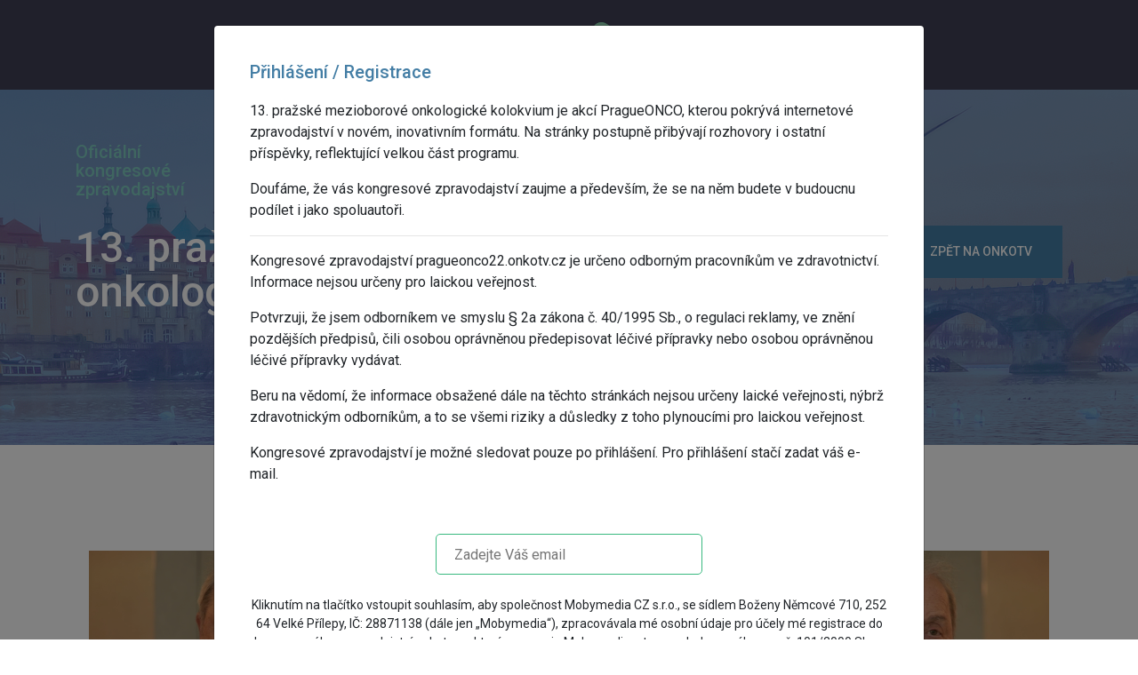

--- FILE ---
content_type: text/html; charset=UTF-8
request_url: https://pragueonco22.onkotv.cz/
body_size: 7477
content:
<div id="mobile_bar" style="display: none;">
<div class="container">
  <div class="row">
    <div class="col-md-12">
      <a class="link_page" href="">
      <img class="image_bar" src="https://pragueonco22.onkotv.cz/wp-content/themes/onkoweb/mobile_bar/onko-tv.png">
      <div class="info_bar">
        <p class="bar_title">Onko TV</p>
        <p class="bar_company">Mobymedia</p>
        <p class="bar_download">Stáhnout aplikaci</p>
      </div>
      </a>
      <div class="download_bar">
        <p class="hide_bar">X</p>
      </div>
    </div>
  </div>
</div>
</div>
<!DOCTYPE html>
<html lang="cs">
<head>
  <title>Úvodní stránka - OnkoTV</title>
  <meta charset="utf-8">
  <meta http-equiv="Content-Type" content="text/html; charset=UTF-8" />	
  <meta name="generator" content="WordPress 6.8.3" /> 
  <meta name="viewport" content="width=device-width, initial-scale=1">
  <link rel="stylesheet" href="https://use.fontawesome.com/releases/v5.7.1/css/all.css" integrity="sha384-fnmOCqbTlWIlj8LyTjo7mOUStjsKC4pOpQbqyi7RrhN7udi9RwhKkMHpvLbHG9Sr" crossorigin="anonymous">
  <meta name='robots' content='index, follow, max-image-preview:large, max-snippet:-1, max-video-preview:-1' />
	<style>img:is([sizes="auto" i], [sizes^="auto," i]) { contain-intrinsic-size: 3000px 1500px }</style>
	
	<!-- This site is optimized with the Yoast SEO plugin v22.8 - https://yoast.com/wordpress/plugins/seo/ -->
	<link rel="canonical" href="https://pragueonco22.onkotv.cz/" />
	<meta property="og:locale" content="cs_CZ" />
	<meta property="og:type" content="website" />
	<meta property="og:title" content="Úvodní stránka - OnkoTV" />
	<meta property="og:url" content="https://pragueonco22.onkotv.cz/" />
	<meta property="og:site_name" content="OnkoTV" />
	<meta property="article:modified_time" content="2020-02-12T15:49:03+00:00" />
	<meta name="twitter:card" content="summary_large_image" />
	<script type="application/ld+json" class="yoast-schema-graph">{"@context":"https://schema.org","@graph":[{"@type":"WebPage","@id":"https://pragueonco22.onkotv.cz/","url":"https://pragueonco22.onkotv.cz/","name":"Úvodní stránka - OnkoTV","isPartOf":{"@id":"https://pragueonco22.onkotv.cz/#website"},"datePublished":"2019-08-03T11:22:18+00:00","dateModified":"2020-02-12T15:49:03+00:00","breadcrumb":{"@id":"https://pragueonco22.onkotv.cz/#breadcrumb"},"inLanguage":"cs","potentialAction":[{"@type":"ReadAction","target":["https://pragueonco22.onkotv.cz/"]}]},{"@type":"BreadcrumbList","@id":"https://pragueonco22.onkotv.cz/#breadcrumb","itemListElement":[{"@type":"ListItem","position":1,"name":"Domů"}]},{"@type":"WebSite","@id":"https://pragueonco22.onkotv.cz/#website","url":"https://pragueonco22.onkotv.cz/","name":"OnkoTV","description":"13. pražské mezioborové onkologické kolokvium","potentialAction":[{"@type":"SearchAction","target":{"@type":"EntryPoint","urlTemplate":"https://pragueonco22.onkotv.cz/?s={search_term_string}"},"query-input":"required name=search_term_string"}],"inLanguage":"cs"}]}</script>
	<!-- / Yoast SEO plugin. -->


<link rel="alternate" type="application/rss+xml" title="OnkoTV &raquo; RSS komentářů pro Úvodní stránka" href="https://pragueonco22.onkotv.cz/zkusebni-stranka/feed/" />
<link rel='stylesheet' id='wp-block-library-css' href='https://pragueonco22.onkotv.cz/wp-includes/css/dist/block-library/style.min.css?ver=6.8.3' type='text/css' media='all' />
<style id='classic-theme-styles-inline-css' type='text/css'>
/*! This file is auto-generated */
.wp-block-button__link{color:#fff;background-color:#32373c;border-radius:9999px;box-shadow:none;text-decoration:none;padding:calc(.667em + 2px) calc(1.333em + 2px);font-size:1.125em}.wp-block-file__button{background:#32373c;color:#fff;text-decoration:none}
</style>
<style id='global-styles-inline-css' type='text/css'>
:root{--wp--preset--aspect-ratio--square: 1;--wp--preset--aspect-ratio--4-3: 4/3;--wp--preset--aspect-ratio--3-4: 3/4;--wp--preset--aspect-ratio--3-2: 3/2;--wp--preset--aspect-ratio--2-3: 2/3;--wp--preset--aspect-ratio--16-9: 16/9;--wp--preset--aspect-ratio--9-16: 9/16;--wp--preset--color--black: #000000;--wp--preset--color--cyan-bluish-gray: #abb8c3;--wp--preset--color--white: #ffffff;--wp--preset--color--pale-pink: #f78da7;--wp--preset--color--vivid-red: #cf2e2e;--wp--preset--color--luminous-vivid-orange: #ff6900;--wp--preset--color--luminous-vivid-amber: #fcb900;--wp--preset--color--light-green-cyan: #7bdcb5;--wp--preset--color--vivid-green-cyan: #00d084;--wp--preset--color--pale-cyan-blue: #8ed1fc;--wp--preset--color--vivid-cyan-blue: #0693e3;--wp--preset--color--vivid-purple: #9b51e0;--wp--preset--gradient--vivid-cyan-blue-to-vivid-purple: linear-gradient(135deg,rgba(6,147,227,1) 0%,rgb(155,81,224) 100%);--wp--preset--gradient--light-green-cyan-to-vivid-green-cyan: linear-gradient(135deg,rgb(122,220,180) 0%,rgb(0,208,130) 100%);--wp--preset--gradient--luminous-vivid-amber-to-luminous-vivid-orange: linear-gradient(135deg,rgba(252,185,0,1) 0%,rgba(255,105,0,1) 100%);--wp--preset--gradient--luminous-vivid-orange-to-vivid-red: linear-gradient(135deg,rgba(255,105,0,1) 0%,rgb(207,46,46) 100%);--wp--preset--gradient--very-light-gray-to-cyan-bluish-gray: linear-gradient(135deg,rgb(238,238,238) 0%,rgb(169,184,195) 100%);--wp--preset--gradient--cool-to-warm-spectrum: linear-gradient(135deg,rgb(74,234,220) 0%,rgb(151,120,209) 20%,rgb(207,42,186) 40%,rgb(238,44,130) 60%,rgb(251,105,98) 80%,rgb(254,248,76) 100%);--wp--preset--gradient--blush-light-purple: linear-gradient(135deg,rgb(255,206,236) 0%,rgb(152,150,240) 100%);--wp--preset--gradient--blush-bordeaux: linear-gradient(135deg,rgb(254,205,165) 0%,rgb(254,45,45) 50%,rgb(107,0,62) 100%);--wp--preset--gradient--luminous-dusk: linear-gradient(135deg,rgb(255,203,112) 0%,rgb(199,81,192) 50%,rgb(65,88,208) 100%);--wp--preset--gradient--pale-ocean: linear-gradient(135deg,rgb(255,245,203) 0%,rgb(182,227,212) 50%,rgb(51,167,181) 100%);--wp--preset--gradient--electric-grass: linear-gradient(135deg,rgb(202,248,128) 0%,rgb(113,206,126) 100%);--wp--preset--gradient--midnight: linear-gradient(135deg,rgb(2,3,129) 0%,rgb(40,116,252) 100%);--wp--preset--font-size--small: 13px;--wp--preset--font-size--medium: 20px;--wp--preset--font-size--large: 36px;--wp--preset--font-size--x-large: 42px;--wp--preset--spacing--20: 0.44rem;--wp--preset--spacing--30: 0.67rem;--wp--preset--spacing--40: 1rem;--wp--preset--spacing--50: 1.5rem;--wp--preset--spacing--60: 2.25rem;--wp--preset--spacing--70: 3.38rem;--wp--preset--spacing--80: 5.06rem;--wp--preset--shadow--natural: 6px 6px 9px rgba(0, 0, 0, 0.2);--wp--preset--shadow--deep: 12px 12px 50px rgba(0, 0, 0, 0.4);--wp--preset--shadow--sharp: 6px 6px 0px rgba(0, 0, 0, 0.2);--wp--preset--shadow--outlined: 6px 6px 0px -3px rgba(255, 255, 255, 1), 6px 6px rgba(0, 0, 0, 1);--wp--preset--shadow--crisp: 6px 6px 0px rgba(0, 0, 0, 1);}:where(.is-layout-flex){gap: 0.5em;}:where(.is-layout-grid){gap: 0.5em;}body .is-layout-flex{display: flex;}.is-layout-flex{flex-wrap: wrap;align-items: center;}.is-layout-flex > :is(*, div){margin: 0;}body .is-layout-grid{display: grid;}.is-layout-grid > :is(*, div){margin: 0;}:where(.wp-block-columns.is-layout-flex){gap: 2em;}:where(.wp-block-columns.is-layout-grid){gap: 2em;}:where(.wp-block-post-template.is-layout-flex){gap: 1.25em;}:where(.wp-block-post-template.is-layout-grid){gap: 1.25em;}.has-black-color{color: var(--wp--preset--color--black) !important;}.has-cyan-bluish-gray-color{color: var(--wp--preset--color--cyan-bluish-gray) !important;}.has-white-color{color: var(--wp--preset--color--white) !important;}.has-pale-pink-color{color: var(--wp--preset--color--pale-pink) !important;}.has-vivid-red-color{color: var(--wp--preset--color--vivid-red) !important;}.has-luminous-vivid-orange-color{color: var(--wp--preset--color--luminous-vivid-orange) !important;}.has-luminous-vivid-amber-color{color: var(--wp--preset--color--luminous-vivid-amber) !important;}.has-light-green-cyan-color{color: var(--wp--preset--color--light-green-cyan) !important;}.has-vivid-green-cyan-color{color: var(--wp--preset--color--vivid-green-cyan) !important;}.has-pale-cyan-blue-color{color: var(--wp--preset--color--pale-cyan-blue) !important;}.has-vivid-cyan-blue-color{color: var(--wp--preset--color--vivid-cyan-blue) !important;}.has-vivid-purple-color{color: var(--wp--preset--color--vivid-purple) !important;}.has-black-background-color{background-color: var(--wp--preset--color--black) !important;}.has-cyan-bluish-gray-background-color{background-color: var(--wp--preset--color--cyan-bluish-gray) !important;}.has-white-background-color{background-color: var(--wp--preset--color--white) !important;}.has-pale-pink-background-color{background-color: var(--wp--preset--color--pale-pink) !important;}.has-vivid-red-background-color{background-color: var(--wp--preset--color--vivid-red) !important;}.has-luminous-vivid-orange-background-color{background-color: var(--wp--preset--color--luminous-vivid-orange) !important;}.has-luminous-vivid-amber-background-color{background-color: var(--wp--preset--color--luminous-vivid-amber) !important;}.has-light-green-cyan-background-color{background-color: var(--wp--preset--color--light-green-cyan) !important;}.has-vivid-green-cyan-background-color{background-color: var(--wp--preset--color--vivid-green-cyan) !important;}.has-pale-cyan-blue-background-color{background-color: var(--wp--preset--color--pale-cyan-blue) !important;}.has-vivid-cyan-blue-background-color{background-color: var(--wp--preset--color--vivid-cyan-blue) !important;}.has-vivid-purple-background-color{background-color: var(--wp--preset--color--vivid-purple) !important;}.has-black-border-color{border-color: var(--wp--preset--color--black) !important;}.has-cyan-bluish-gray-border-color{border-color: var(--wp--preset--color--cyan-bluish-gray) !important;}.has-white-border-color{border-color: var(--wp--preset--color--white) !important;}.has-pale-pink-border-color{border-color: var(--wp--preset--color--pale-pink) !important;}.has-vivid-red-border-color{border-color: var(--wp--preset--color--vivid-red) !important;}.has-luminous-vivid-orange-border-color{border-color: var(--wp--preset--color--luminous-vivid-orange) !important;}.has-luminous-vivid-amber-border-color{border-color: var(--wp--preset--color--luminous-vivid-amber) !important;}.has-light-green-cyan-border-color{border-color: var(--wp--preset--color--light-green-cyan) !important;}.has-vivid-green-cyan-border-color{border-color: var(--wp--preset--color--vivid-green-cyan) !important;}.has-pale-cyan-blue-border-color{border-color: var(--wp--preset--color--pale-cyan-blue) !important;}.has-vivid-cyan-blue-border-color{border-color: var(--wp--preset--color--vivid-cyan-blue) !important;}.has-vivid-purple-border-color{border-color: var(--wp--preset--color--vivid-purple) !important;}.has-vivid-cyan-blue-to-vivid-purple-gradient-background{background: var(--wp--preset--gradient--vivid-cyan-blue-to-vivid-purple) !important;}.has-light-green-cyan-to-vivid-green-cyan-gradient-background{background: var(--wp--preset--gradient--light-green-cyan-to-vivid-green-cyan) !important;}.has-luminous-vivid-amber-to-luminous-vivid-orange-gradient-background{background: var(--wp--preset--gradient--luminous-vivid-amber-to-luminous-vivid-orange) !important;}.has-luminous-vivid-orange-to-vivid-red-gradient-background{background: var(--wp--preset--gradient--luminous-vivid-orange-to-vivid-red) !important;}.has-very-light-gray-to-cyan-bluish-gray-gradient-background{background: var(--wp--preset--gradient--very-light-gray-to-cyan-bluish-gray) !important;}.has-cool-to-warm-spectrum-gradient-background{background: var(--wp--preset--gradient--cool-to-warm-spectrum) !important;}.has-blush-light-purple-gradient-background{background: var(--wp--preset--gradient--blush-light-purple) !important;}.has-blush-bordeaux-gradient-background{background: var(--wp--preset--gradient--blush-bordeaux) !important;}.has-luminous-dusk-gradient-background{background: var(--wp--preset--gradient--luminous-dusk) !important;}.has-pale-ocean-gradient-background{background: var(--wp--preset--gradient--pale-ocean) !important;}.has-electric-grass-gradient-background{background: var(--wp--preset--gradient--electric-grass) !important;}.has-midnight-gradient-background{background: var(--wp--preset--gradient--midnight) !important;}.has-small-font-size{font-size: var(--wp--preset--font-size--small) !important;}.has-medium-font-size{font-size: var(--wp--preset--font-size--medium) !important;}.has-large-font-size{font-size: var(--wp--preset--font-size--large) !important;}.has-x-large-font-size{font-size: var(--wp--preset--font-size--x-large) !important;}
:where(.wp-block-post-template.is-layout-flex){gap: 1.25em;}:where(.wp-block-post-template.is-layout-grid){gap: 1.25em;}
:where(.wp-block-columns.is-layout-flex){gap: 2em;}:where(.wp-block-columns.is-layout-grid){gap: 2em;}
:root :where(.wp-block-pullquote){font-size: 1.5em;line-height: 1.6;}
</style>
<link rel='stylesheet' id='bootstrap_css-css' href='https://pragueonco22.onkotv.cz/wp-content/themes/onkoweb/css/bootstrap.min.css?ver=266' type='text/css' media='all' />
<link rel='stylesheet' id='style-css' href='https://pragueonco22.onkotv.cz/wp-content/themes/onkoweb/style.css?ver=266' type='text/css' media='all' />
<link rel='stylesheet' id='animatestyle-css' href='https://pragueonco22.onkotv.cz/wp-content/themes/onkoweb/css/animate.css?ver=266' type='text/css' media='all' />
<link rel='stylesheet' id='slick_style-css' href='https://pragueonco22.onkotv.cz/wp-content/themes/onkoweb/slick/slick.css?ver=266' type='text/css' media='all' />
<link rel='stylesheet' id='slick_theme-css' href='https://pragueonco22.onkotv.cz/wp-content/themes/onkoweb/slick/slick-theme.css?ver=266' type='text/css' media='all' />
<link rel='stylesheet' id='lightbox-css' href='https://pragueonco22.onkotv.cz/wp-content/themes/onkoweb/css/lightbox.css?ver=266' type='text/css' media='all' />
<link rel='stylesheet' id='magnific_style-css' href='https://pragueonco22.onkotv.cz/wp-content/themes/onkoweb/css/magnific-popup.css?ver=266' type='text/css' media='all' />
<link rel='stylesheet' id='mobile_bar_css-css' href='https://pragueonco22.onkotv.cz/wp-content/themes/onkoweb/mobile_bar/mobile_bar.css?ver=266' type='text/css' media='all' />
<script type="text/javascript" src="https://pragueonco22.onkotv.cz/wp-includes/js/jquery/jquery.min.js?ver=3.7.1" id="jquery-core-js"></script>
<script type="text/javascript" src="https://pragueonco22.onkotv.cz/wp-includes/js/jquery/jquery-migrate.min.js?ver=3.4.1" id="jquery-migrate-js"></script>
<script type="text/javascript" src="https://pragueonco22.onkotv.cz/wp-content/themes/onkoweb/js/bootstrap.min.js?ver=266" id="bootstrap_js-js"></script>
<script type="text/javascript" src="https://pragueonco22.onkotv.cz/wp-content/themes/onkoweb/js/jquery.aniview.js?ver=266" id="animate-js"></script>
<script type="text/javascript" src="https://pragueonco22.onkotv.cz/wp-content/themes/onkoweb/js/jquery.cookie.js?ver=266" id="cookie_js-js"></script>
<script type="text/javascript" src="https://pragueonco22.onkotv.cz/wp-content/themes/onkoweb/slick/slick.min.js?ver=266" id="slickjs-js"></script>
<script type="text/javascript" src="https://pragueonco22.onkotv.cz/wp-content/themes/onkoweb/js/lightbox.js?ver=266" id="lightbox-js"></script>
<script type="text/javascript" src="https://pragueonco22.onkotv.cz/wp-content/themes/onkoweb/js/scripts.js?ver=266" id="scripts-js"></script>
<link rel="https://api.w.org/" href="https://pragueonco22.onkotv.cz/wp-json/" /><link rel="alternate" title="JSON" type="application/json" href="https://pragueonco22.onkotv.cz/wp-json/wp/v2/pages/2" /><link rel="EditURI" type="application/rsd+xml" title="RSD" href="https://pragueonco22.onkotv.cz/xmlrpc.php?rsd" />
<meta name="generator" content="WordPress 6.8.3" />
<link rel='shortlink' href='https://pragueonco22.onkotv.cz/' />
<link rel="alternate" title="oEmbed (JSON)" type="application/json+oembed" href="https://pragueonco22.onkotv.cz/wp-json/oembed/1.0/embed?url=https%3A%2F%2Fpragueonco22.onkotv.cz%2F" />
<link rel="alternate" title="oEmbed (XML)" type="text/xml+oembed" href="https://pragueonco22.onkotv.cz/wp-json/oembed/1.0/embed?url=https%3A%2F%2Fpragueonco22.onkotv.cz%2F&#038;format=xml" />
  <link rel="icon" href="https://pragueonco22.onkotv.cz/wp-content/themes/onkoweb/images/favicon.png" sizes="64x64" type="image/png"> 
  <link href="https://fonts.googleapis.com/css2?family=Roboto:wght@100;300;400;500;700;900&display=swap" rel="stylesheet">
</head>
<body class="page-2 page">

<div id="wrapper">



<section id="minihead">
<section id="nav">
<div class="container">  

<div class="row">

  <div class="col-md-12">
  <a class="logo" href="https://onkotv.cz"><img src="https://pragueonco22.onkotv.cz/wp-content/themes/onkoweb/images/onko_logo.svg"></a>
  </div>

</div>

</div>

</section>

</section>

<header style="background: url(https://pragueonco22.onkotv.cz/wp-content/themes/onkoweb/images/pragueonco22_back.jpg)">

<div class="container">  
  <div class="row">
    <div class="col-md-12">
      <p class="main_title_head">Oficiální<br/> kongresové <br/>zpravodajství</p>
      
    </div>

    <div class="col-md-12">
      <div class="row">

        <div class="col-md-7">
          <h1>13. pražské mezioborové onkologické kolokvium</h1>
        </div>
        <div class="col-md-5">
          <a class="back_kongres" href="https://onkotv.cz">zpět na OnkoTV</a>
        </div>
      </div>
    </div>
  </div>
</div>


</header>

<section id="menu">
<div class="container">
  <div class="col-md-12">
     <ul id="menu-hlavni-menu" class="menu"><li id="menu-item-585" class="menu-item menu-item-type-post_type menu-item-object-page menu-item-home current-menu-item page_item page-item-2 current_page_item menu-item-585"><a href="https://pragueonco22.onkotv.cz/" aria-current="page">Úvod</a></li>
<li id="menu-item-582" class="menu-item menu-item-type-post_type menu-item-object-page menu-item-582"><a href="https://pragueonco22.onkotv.cz/prohlaseni/">Prohlášení</a></li>
<li id="menu-item-583" class="menu-item menu-item-type-post_type menu-item-object-page menu-item-583"><a href="https://pragueonco22.onkotv.cz/kontakt/">Kontakt</a></li>
</ul>  </div>
</div>
</section>


<section id="homepage">

	
	<script>
      ;(function($){
        $(document).ready(function() {
          //$('.modal_login_message').modal('static');

          $('.modal_login_message').modal({
			  backdrop: 'static'
			})

        });
      })(jQuery);    
    </script>

	<div class="modal fade modal_login_message" tabindex="-1" role="dialog" data-keyboard="false" aria-labelledby="myLargeModalLabel" aria-hidden="true">
	  <div class="modal-dialog modal-lg">
	    <div class="modal-content">
	 
	      <div class="over_news">
						<div class="row">
							<div class="col-md-12">
								<div class="text_effect aniview modal_content_style" data-av-animation="bounceInRight">
								    <h2 class="pop_title">Přihlášení / Registrace</h2> 
									
									
										<p>13. pražské mezioborové onkologické kolokvium je akcí PragueONCO, kterou pokrývá internetové zpravodajství v novém, inovativním formátu. Na stránky postupně přibývají rozhovory i ostatní příspěvky, reflektující velkou část programu.</p>

										<p>Doufáme, že vás kongresové zpravodajství zaujme a především, že se na něm budete v budoucnu podílet i jako spoluautoři.</p>

									
									<hr/>
									<p>Kongresové zpravodajství pragueonco22.onkotv.cz je určeno odborným pracovníkům ve zdravotnictví. Informace nejsou určeny pro laickou veřejnost.</p>

									<p>Potvrzuji, že jsem odborníkem ve smyslu § 2a zákona č. 40/1995 Sb., o regulaci reklamy, ve znění pozdějších předpisů, čili osobou oprávněnou předepisovat léčivé přípravky nebo osobou oprávněnou léčivé přípravky vydávat.</p>

									<p>Beru na vědomí, že informace obsažené dále na těchto stránkách nejsou určeny laické veřejnosti, nýbrž zdravotnickým odborníkům, a to se všemi riziky a důsledky z toho plynoucími pro laickou veřejnost.</p>

									<p>Kongresové zpravodajství je možné sledovat pouze po přihlášení. Pro přihlášení stačí zadat váš e-mail.</p>


									<br/>

									<div class="login_message"></div>
									<form id="verify" method="post">
										<input type="email" name="email_cookies" placeholder="Zadejte Váš email">
										<div class="over_buttoncenter">
											<br/>
											<p style="font-size: 14px;">Kliknutím na tlačítko vstoupit souhlasím, aby společnost Mobymedia CZ s.r.o., se sídlem Boženy Němcové 710, 252 64 Velké Přílepy, IČ: 28871138 (dále jen „Mobymedia“), zpracovávala mé osobní údaje pro účely mé registrace do kongresového zpravodajství onkotv.cz, který provozuje Mobymedia a to v souladu se zákonem č. 101/2000 Sb., o ochraně osobních údajů ve znění pozdějších předpisů a v souladu s nařízením č. 2016/679 Evropského parlamentu a Rady EU o ochraně fyzických osob v souvislosti se zpracováním osobních údajů a o volném pohybu těchto údajů a to na dobu neurčitou nebo do odvolání tohoto mého souhlasu.</p>

											<div id="login_user">Vstoupit</div>
										</div>
									</form>
								</div>
							</div>
							
						</div>
						
						</div>
	    </div>
	  </div>
	</div>

	<section id="post-list">
<div class="container">

	<div class="row">

		
		

											
					

					<div data-toggle="modal" data-target="#modal900" class="col-md-4 single play_video video_900 news aniview" data-av-animation="bounceInRight">
						<div class="row">
							<div class="col-md-12 padding_none">
								<div class="image_detail flex" style="background: url(https://pragueonco22.onkotv.cz/wp-content/uploads/2022/02/img1.jpg)">
								<a class="mobile_hide_popup" href="#" data-toggle="modal" data-target="#modal900">
		
								</a>

								</div>
							</div>
							<div class="col-md-12">
								<img class="ico_back" src="https://pragueonco22.onkotv.cz/wp-content/themes/onkoweb/images/video.jpg?v=2">
								<div class="over_detail_post">
								<div class="date">
									<span class="text_date">07.02.2022</span>
								</div>	
									<h2>PragueOnco opět tváří v tvář</h2>

									<div class="perex">
									<p>prof. MUDr. Luboš Petruželka, CSc.<br />
prezident onkologického kolokvia PragueOnco</p>
									</div>

									<div class="akce_text">
										<p>Zhlédnout</p>
									</div>

								</div>
								</div>
							</div>
					</div>						
				

					<!-- Modal -->
					<div id="modal900" class="popup_video_900 modal fade" role="dialog">
					  <div class="modal-dialog modal-lg">

					    <!-- Modal content-->
					    <div class="modal-content">
					      <div class="modal-header">
					        <button type="button" class="close stop_video video_900" data-dismiss="modal">X</button>
					      </div>
					      <div class="modal-body">
					      	<h3>PragueOnco opět tváří v tvář</h3>
					      	<div class="text_show">
					      	
					      								<p>prof. MUDr. Luboš Petruželka, CSc.<br />
prezident onkologického kolokvia PragueOnco</p>
	
							</div>
					      	

					      	<br/>
								<div id="video_900" class="vimeo"></div>
							<br/><br/>
												        
					      </div>
					    </div>

					  </div>
					</div>
					
					
					
									
					

					<div data-toggle="modal" data-target="#modal903" class="col-md-4 single play_video video_903 news aniview" data-av-animation="bounceInRight">
						<div class="row">
							<div class="col-md-12 padding_none">
								<div class="image_detail flex" style="background: url(https://pragueonco22.onkotv.cz/wp-content/uploads/2022/02/img6.jpg)">
								<a class="mobile_hide_popup" href="#" data-toggle="modal" data-target="#modal903">
		
								</a>

								</div>
							</div>
							<div class="col-md-12">
								<img class="ico_back" src="https://pragueonco22.onkotv.cz/wp-content/themes/onkoweb/images/video.jpg?v=2">
								<div class="over_detail_post">
								<div class="date">
									<span class="text_date">07.02.2022</span>
								</div>	
									<h2>ESMO Academy bude v Praze</h2>

									<div class="perex">
									<p>prof. MUDr. Petra Tesařová, CSc.<br />
Onkologická klinika 1. LF UK a VFN</p>
									</div>

									<div class="akce_text">
										<p>Zhlédnout</p>
									</div>

								</div>
								</div>
							</div>
					</div>						
				

					<!-- Modal -->
					<div id="modal903" class="popup_video_903 modal fade" role="dialog">
					  <div class="modal-dialog modal-lg">

					    <!-- Modal content-->
					    <div class="modal-content">
					      <div class="modal-header">
					        <button type="button" class="close stop_video video_903" data-dismiss="modal">X</button>
					      </div>
					      <div class="modal-body">
					      	<h3>ESMO Academy bude v Praze</h3>
					      	<div class="text_show">
					      	
					      								<p>prof. MUDr. Petra Tesařová, CSc.<br />
Onkologická klinika 1. LF UK a VFN</p>
	
							</div>
					      	

					      	<br/>
								<div id="video_903" class="vimeo"></div>
							<br/><br/>
												        
					      </div>
					    </div>

					  </div>
					</div>
															
					
					
									
					

					<div data-toggle="modal" data-target="#modal932" class="col-md-4 single play_video video_932 news aniview" data-av-animation="bounceInRight">
						<div class="row">
							<div class="col-md-12 padding_none">
								<div class="image_detail flex" style="background: url(https://pragueonco22.onkotv.cz/wp-content/uploads/2022/02/img5.jpg)">
								<a class="mobile_hide_popup" href="#" data-toggle="modal" data-target="#modal932">
		
								</a>

								</div>
							</div>
							<div class="col-md-12">
								<img class="ico_back" src="https://pragueonco22.onkotv.cz/wp-content/themes/onkoweb/images/video.jpg?v=2">
								<div class="over_detail_post">
								<div class="date">
									<span class="text_date">07.02.2022</span>
								</div>	
									<h2>Kde se u kolorektálního karcinomu naráží na úhradu</h2>

									<div class="perex">
									<p>prof. MUDr. Luboš Petruželka, CSc.<br />
Onkologická klinika 1. LF UK a VFN</p>
									</div>

									<div class="akce_text">
										<p>Zhlédnout</p>
									</div>

								</div>
								</div>
							</div>
					</div>						
				

					<!-- Modal -->
					<div id="modal932" class="popup_video_932 modal fade" role="dialog">
					  <div class="modal-dialog modal-lg">

					    <!-- Modal content-->
					    <div class="modal-content">
					      <div class="modal-header">
					        <button type="button" class="close stop_video video_932" data-dismiss="modal">X</button>
					      </div>
					      <div class="modal-body">
					      	<h3>Kde se u kolorektálního karcinomu naráží na úhradu</h3>
					      	<div class="text_show">
					      	
					      								<p>prof. MUDr. Luboš Petruželka, CSc.<br />
Onkologická klinika 1. LF UK a VFN</p>
	
							</div>
					      	

					      	<br/>
								<div id="video_932" class="vimeo"></div>
							<br/><br/>
												        
					      </div>
					    </div>

					  </div>
					</div>
										
					
					
					
									
					

					<div data-toggle="modal" data-target="#modal897" class="col-md-4 single play_video video_897 news aniview" data-av-animation="bounceInRight">
						<div class="row">
							<div class="col-md-12 padding_none">
								<div class="image_detail flex" style="background: url(https://pragueonco22.onkotv.cz/wp-content/uploads/2022/02/img8.jpg)">
								<a class="mobile_hide_popup" href="#" data-toggle="modal" data-target="#modal897">
		
								</a>

								</div>
							</div>
							<div class="col-md-12">
								<img class="ico_back" src="https://pragueonco22.onkotv.cz/wp-content/themes/onkoweb/images/video.jpg?v=2">
								<div class="over_detail_post">
								<div class="date">
									<span class="text_date">07.02.2022</span>
								</div>	
									<h2>Zájem mladých lékařů o onkologii se zvyšuje</h2>

									<div class="perex">
									<p>doc. MUDr. Jana Prausová, Ph.D.<br />
předsedkyně České onkologické společnosti</p>
									</div>

									<div class="akce_text">
										<p>Zhlédnout</p>
									</div>

								</div>
								</div>
							</div>
					</div>						
				

					<!-- Modal -->
					<div id="modal897" class="popup_video_897 modal fade" role="dialog">
					  <div class="modal-dialog modal-lg">

					    <!-- Modal content-->
					    <div class="modal-content">
					      <div class="modal-header">
					        <button type="button" class="close stop_video video_897" data-dismiss="modal">X</button>
					      </div>
					      <div class="modal-body">
					      	<h3>Zájem mladých lékařů o onkologii se zvyšuje</h3>
					      	<div class="text_show">
					      	
					      								<p>doc. MUDr. Jana Prausová, Ph.D.<br />
předsedkyně České onkologické společnosti</p>
	
							</div>
					      	

					      	<br/>
								<div id="video_897" class="vimeo"></div>
							<br/><br/>
												        
					      </div>
					    </div>

					  </div>
					</div>
					
					
					
									
					

					<div data-toggle="modal" data-target="#modal922" class="col-md-4 single play_video video_922 news aniview" data-av-animation="bounceInRight">
						<div class="row">
							<div class="col-md-12 padding_none">
								<div class="image_detail flex" style="background: url(https://pragueonco22.onkotv.cz/wp-content/uploads/2022/02/img3.jpg)">
								<a class="mobile_hide_popup" href="#" data-toggle="modal" data-target="#modal922">
		
								</a>

								</div>
							</div>
							<div class="col-md-12">
								<img class="ico_back" src="https://pragueonco22.onkotv.cz/wp-content/themes/onkoweb/images/video.jpg?v=2">
								<div class="over_detail_post">
								<div class="date">
									<span class="text_date">07.02.2022</span>
								</div>	
									<h2>Imunoterapie se uplatňuje už u resekabilního karcinomu plic</h2>

									<div class="perex">
									<p>prof. MUDr. Luboš Petruželka, CSc.<br />
Onkologická klinika 1. LF UK a VFN</p>
									</div>

									<div class="akce_text">
										<p>Zhlédnout</p>
									</div>

								</div>
								</div>
							</div>
					</div>						
				

					<!-- Modal -->
					<div id="modal922" class="popup_video_922 modal fade" role="dialog">
					  <div class="modal-dialog modal-lg">

					    <!-- Modal content-->
					    <div class="modal-content">
					      <div class="modal-header">
					        <button type="button" class="close stop_video video_922" data-dismiss="modal">X</button>
					      </div>
					      <div class="modal-body">
					      	<h3>Imunoterapie se uplatňuje už u resekabilního karcinomu plic</h3>
					      	<div class="text_show">
					      	
					      								<p>prof. MUDr. Luboš Petruželka, CSc.<br />
Onkologická klinika 1. LF UK a VFN</p>
	
							</div>
					      	

					      	<br/>
								<div id="video_922" class="vimeo"></div>
							<br/><br/>
												        
					      </div>
					    </div>

					  </div>
					</div>
					
					
					
									
					

					<div data-toggle="modal" data-target="#modal928" class="col-md-4 single play_video video_928 news aniview" data-av-animation="bounceInRight">
						<div class="row">
							<div class="col-md-12 padding_none">
								<div class="image_detail flex" style="background: url(https://pragueonco22.onkotv.cz/wp-content/uploads/2022/02/img7.jpg)">
								<a class="mobile_hide_popup" href="#" data-toggle="modal" data-target="#modal928">
		
								</a>

								</div>
							</div>
							<div class="col-md-12">
								<img class="ico_back" src="https://pragueonco22.onkotv.cz/wp-content/themes/onkoweb/images/video.jpg?v=2">
								<div class="over_detail_post">
								<div class="date">
									<span class="text_date">07.02.2022</span>
								</div>	
									<h2>Zlom u triple negativního karcinomu prsu</h2>

									<div class="perex">
									<p>prof. MUDr. Petra Tesařová, CSc.<br />
Onkologická klinika 1. LF UK a VFN</p>
									</div>

									<div class="akce_text">
										<p>Zhlédnout</p>
									</div>

								</div>
								</div>
							</div>
					</div>						
				

					<!-- Modal -->
					<div id="modal928" class="popup_video_928 modal fade" role="dialog">
					  <div class="modal-dialog modal-lg">

					    <!-- Modal content-->
					    <div class="modal-content">
					      <div class="modal-header">
					        <button type="button" class="close stop_video video_928" data-dismiss="modal">X</button>
					      </div>
					      <div class="modal-body">
					      	<h3>Zlom u triple negativního karcinomu prsu</h3>
					      	<div class="text_show">
					      	
					      								<p>prof. MUDr. Petra Tesařová, CSc.<br />
Onkologická klinika 1. LF UK a VFN</p>
	
							</div>
					      	

					      	<br/>
								<div id="video_928" class="vimeo"></div>
							<br/><br/>
												        
					      </div>
					    </div>

					  </div>
					</div>
					
					
					
									
					
				
		
										
					
					

					<div data-toggle="modal" data-target="#modal915" class="col-md-4 single play_video video_915 news aniview" data-av-animation="bounceInRight">
						<div class="row">
							<div class="col-md-12 padding_none">
								<div class="image_detail flex" style="background: url(https://pragueonco22.onkotv.cz/wp-content/uploads/2022/02/img2.jpg)">
								<a class="mobile_hide_popup" href="#" data-toggle="modal" data-target="#modal915">
		
								</a>

								</div>
							</div>
							<div class="col-md-12">
								<img class="ico_back" src="https://pragueonco22.onkotv.cz/wp-content/themes/onkoweb/images/video.jpg?v=2">
								<div class="over_detail_post">
								<div class="date">
									<span class="text_date">07.02.2022</span>
								</div>	
									<h2>Karcinom pankreatu: alespoň nějaký pokrok</h2>

									<div class="perex">
									<p>prof. MUDr. Luboš Petruželka, CSc.<br />
Onkologická klinika 1. LF UK a VFN</p>
									</div>

									<div class="akce_text">
										<p>Zhlédnout</p>
									</div>

								</div>
								</div>
							</div>
					</div>						
				

					<!-- Modal -->
					<div id="modal915" class="popup_video_915 modal fade" role="dialog">
					  <div class="modal-dialog modal-lg">

					    <!-- Modal content-->
					    <div class="modal-content">
					      <div class="modal-header">
					        <button type="button" class="close stop_video video_915" data-dismiss="modal">X</button>
					      </div>
					      <div class="modal-body">
					      	<h3>Karcinom pankreatu: alespoň nějaký pokrok</h3>
					      	<div class="text_show">
					      	
					      								<p>prof. MUDr. Luboš Petruželka, CSc.<br />
Onkologická klinika 1. LF UK a VFN</p>
	
							</div>
					      	

					      	<br/>
								<div id="video_915" class="vimeo"></div>
							<br/><br/>
												        
					      </div>
					    </div>

					  </div>
					</div>
					
					
					
									
					

					<div data-toggle="modal" data-target="#modal925" class="col-md-4 single play_video video_925 news aniview" data-av-animation="bounceInRight">
						<div class="row">
							<div class="col-md-12 padding_none">
								<div class="image_detail flex" style="background: url(https://pragueonco22.onkotv.cz/wp-content/uploads/2022/02/img11.jpg)">
								<a class="mobile_hide_popup" href="#" data-toggle="modal" data-target="#modal925">
		
								</a>

								</div>
							</div>
							<div class="col-md-12">
								<img class="ico_back" src="https://pragueonco22.onkotv.cz/wp-content/themes/onkoweb/images/video.jpg?v=2">
								<div class="over_detail_post">
								<div class="date">
									<span class="text_date">07.02.2022</span>
								</div>	
									<h2>Farmakoterapie při ochraně fertility onkologických pacientek</h2>

									<div class="perex">
									<p>MUDr. Roman Kocián, Ph.D.<br />
Onkogynekologické centrum Gynekologicko-porodnické kliniky 1. LF UK a VFN</p>
									</div>

									<div class="akce_text">
										<p>Zhlédnout</p>
									</div>

								</div>
								</div>
							</div>
					</div>						
				

					<!-- Modal -->
					<div id="modal925" class="popup_video_925 modal fade" role="dialog">
					  <div class="modal-dialog modal-lg">

					    <!-- Modal content-->
					    <div class="modal-content">
					      <div class="modal-header">
					        <button type="button" class="close stop_video video_925" data-dismiss="modal">X</button>
					      </div>
					      <div class="modal-body">
					      	<h3>Farmakoterapie při ochraně fertility onkologických pacientek</h3>
					      	<div class="text_show">
					      	
					      								<p>MUDr. Roman Kocián, Ph.D.<br />
Onkogynekologické centrum Gynekologicko-porodnické kliniky 1. LF UK a VFN</p>
	
							</div>
					      	

					      	<br/>
								<div id="video_925" class="vimeo"></div>
							<br/><br/>
												        
					      </div>
					    </div>

					  </div>
					</div>
					
					
					
									
					

					<div data-toggle="modal" data-target="#modal918" class="col-md-4 single play_video video_918 news aniview" data-av-animation="bounceInRight">
						<div class="row">
							<div class="col-md-12 padding_none">
								<div class="image_detail flex" style="background: url(https://pragueonco22.onkotv.cz/wp-content/uploads/2022/02/img10.jpg)">
								<a class="mobile_hide_popup" href="#" data-toggle="modal" data-target="#modal918">
		
								</a>

								</div>
							</div>
							<div class="col-md-12">
								<img class="ico_back" src="https://pragueonco22.onkotv.cz/wp-content/themes/onkoweb/images/video.jpg?v=2">
								<div class="over_detail_post">
								<div class="date">
									<span class="text_date">07.02.2022</span>
								</div>	
									<h2>Ochrana fertility z pohledu asistované reprodukce</h2>

									<div class="perex">
									<p>MUDr. Kristýna Frühaufová, Ph.D.<br />
Centrum asistované reprodukce ISCARE</p>
									</div>

									<div class="akce_text">
										<p>Zhlédnout</p>
									</div>

								</div>
								</div>
							</div>
					</div>						
				

					<!-- Modal -->
					<div id="modal918" class="popup_video_918 modal fade" role="dialog">
					  <div class="modal-dialog modal-lg">

					    <!-- Modal content-->
					    <div class="modal-content">
					      <div class="modal-header">
					        <button type="button" class="close stop_video video_918" data-dismiss="modal">X</button>
					      </div>
					      <div class="modal-body">
					      	<h3>Ochrana fertility z pohledu asistované reprodukce</h3>
					      	<div class="text_show">
					      	
					      								<p>MUDr. Kristýna Frühaufová, Ph.D.<br />
Centrum asistované reprodukce ISCARE</p>
	
							</div>
					      	

					      	<br/>
								<div id="video_918" class="vimeo"></div>
							<br/><br/>
												        
					      </div>
					    </div>

					  </div>
					</div>
					
					
					
									
					

					<div data-toggle="modal" data-target="#modal912" class="col-md-4 single play_video video_912 news aniview" data-av-animation="bounceInRight">
						<div class="row">
							<div class="col-md-12 padding_none">
								<div class="image_detail flex" style="background: url(https://pragueonco22.onkotv.cz/wp-content/uploads/2022/02/img12.jpg)">
								<a class="mobile_hide_popup" href="#" data-toggle="modal" data-target="#modal912">
		
								</a>

								</div>
							</div>
							<div class="col-md-12">
								<img class="ico_back" src="https://pragueonco22.onkotv.cz/wp-content/themes/onkoweb/images/video.jpg?v=2">
								<div class="over_detail_post">
								<div class="date">
									<span class="text_date">07.02.2022</span>
								</div>	
									<h2>Co může udělat chirurg pro ochranu fertility pacientek před radioterapií</h2>

									<div class="perex">
									<p>prof. MUDr. David Cibula, CSc.<br />
Onkogynekologické centrum Gynekologicko-porodnické kliniky 1. LF UK a VFN</p>
									</div>

									<div class="akce_text">
										<p>Zhlédnout</p>
									</div>

								</div>
								</div>
							</div>
					</div>						
				

					<!-- Modal -->
					<div id="modal912" class="popup_video_912 modal fade" role="dialog">
					  <div class="modal-dialog modal-lg">

					    <!-- Modal content-->
					    <div class="modal-content">
					      <div class="modal-header">
					        <button type="button" class="close stop_video video_912" data-dismiss="modal">X</button>
					      </div>
					      <div class="modal-body">
					      	<h3>Co může udělat chirurg pro ochranu fertility pacientek před radioterapií</h3>
					      	<div class="text_show">
					      	
					      								<p>prof. MUDr. David Cibula, CSc.<br />
Onkogynekologické centrum Gynekologicko-porodnické kliniky 1. LF UK a VFN</p>
	
							</div>
					      	

					      	<br/>
								<div id="video_912" class="vimeo"></div>
							<br/><br/>
												        
					      </div>
					    </div>

					  </div>
					</div>
					
					
					
									
					

					<div data-toggle="modal" data-target="#modal906" class="col-md-4 single play_video video_906 news aniview" data-av-animation="bounceInRight">
						<div class="row">
							<div class="col-md-12 padding_none">
								<div class="image_detail flex" style="background: url(https://pragueonco22.onkotv.cz/wp-content/uploads/2022/02/img9.jpg)">
								<a class="mobile_hide_popup" href="#" data-toggle="modal" data-target="#modal906">
		
								</a>

								</div>
							</div>
							<div class="col-md-12">
								<img class="ico_back" src="https://pragueonco22.onkotv.cz/wp-content/themes/onkoweb/images/video.jpg?v=2">
								<div class="over_detail_post">
								<div class="date">
									<span class="text_date">07.02.2022</span>
								</div>	
									<h2>Ochrana fertility u cervikálního karcinomu</h2>

									<div class="perex">
									<p>prof. MUDr. Jiří Sláma, Ph.D.,<br />
Onkogynekologické centrum Gynekologicko-porodnické kliniky 1. LF UK a VFN</p>
									</div>

									<div class="akce_text">
										<p>Zhlédnout</p>
									</div>

								</div>
								</div>
							</div>
					</div>						
				

					<!-- Modal -->
					<div id="modal906" class="popup_video_906 modal fade" role="dialog">
					  <div class="modal-dialog modal-lg">

					    <!-- Modal content-->
					    <div class="modal-content">
					      <div class="modal-header">
					        <button type="button" class="close stop_video video_906" data-dismiss="modal">X</button>
					      </div>
					      <div class="modal-body">
					      	<h3>Ochrana fertility u cervikálního karcinomu</h3>
					      	<div class="text_show">
					      	
					      								<p>prof. MUDr. Jiří Sláma, Ph.D.,<br />
Onkogynekologické centrum Gynekologicko-porodnické kliniky 1. LF UK a VFN</p>
	
							</div>
					      	

					      	<br/>
								<div id="video_906" class="vimeo"></div>
							<br/><br/>
												        
					      </div>
					    </div>

					  </div>
					</div>
					
					
					
									
					

					<div data-toggle="modal" data-target="#modal909" class="col-md-4 single play_video video_909 news aniview" data-av-animation="bounceInRight">
						<div class="row">
							<div class="col-md-12 padding_none">
								<div class="image_detail flex" style="background: url(https://pragueonco22.onkotv.cz/wp-content/uploads/2022/02/img4.jpg)">
								<a class="mobile_hide_popup" href="#" data-toggle="modal" data-target="#modal909">
		
								</a>

								</div>
							</div>
							<div class="col-md-12">
								<img class="ico_back" src="https://pragueonco22.onkotv.cz/wp-content/themes/onkoweb/images/video.jpg?v=2">
								<div class="over_detail_post">
								<div class="date">
									<span class="text_date">07.02.2022</span>
								</div>	
									<h2>Imunoterapie mění léčbu uroteliálního karcinomu</h2>

									<div class="perex">
									<p>prof. MUDr. Luboš Petruželka, CSc.<br />
Onkologická klinika 1. LF UK a VFN</p>
									</div>

									<div class="akce_text">
										<p>Zhlédnout</p>
									</div>

								</div>
								</div>
							</div>
					</div>						
				

					<!-- Modal -->
					<div id="modal909" class="popup_video_909 modal fade" role="dialog">
					  <div class="modal-dialog modal-lg">

					    <!-- Modal content-->
					    <div class="modal-content">
					      <div class="modal-header">
					        <button type="button" class="close stop_video video_909" data-dismiss="modal">X</button>
					      </div>
					      <div class="modal-body">
					      	<h3>Imunoterapie mění léčbu uroteliálního karcinomu</h3>
					      	<div class="text_show">
					      	
					      								<p>prof. MUDr. Luboš Petruželka, CSc.<br />
Onkologická klinika 1. LF UK a VFN</p>
	
							</div>
					      	

					      	<br/>
								<div id="video_909" class="vimeo"></div>
							<br/><br/>
												        
					      </div>
					    </div>

					  </div>
					</div>
					
					
					
				    

				
				
				
	</div>


	
</div>


		<section id="partneri" class="inzerce_hide">
		
		</section>
	
</section>


</section>



<footer>
<div class="container">
	<div class="row">
		<div class="col-md-12">
			<p>© 2020 Mobymedia CZ s. r. o.</p>
			<p>Stránka je určena odborníkům ve smyslu zákona č. 40/1995 Sb., o regulaci reklamy.</p>

		</div>
	</div>
</div>
</footer>
<script type="text/javascript">
    ajaxurl = 'https://pragueonco22.onkotv.cz/wp-admin/admin-ajax.php';
</script>
<script src="https://player.vimeo.com/api/player.js"></script>
<script type="speculationrules">
{"prefetch":[{"source":"document","where":{"and":[{"href_matches":"\/*"},{"not":{"href_matches":["\/wp-*.php","\/wp-admin\/*","\/wp-content\/uploads\/*","\/wp-content\/*","\/wp-content\/plugins\/*","\/wp-content\/themes\/onkoweb\/*","\/*\\?(.+)"]}},{"not":{"selector_matches":"a[rel~=\"nofollow\"]"}},{"not":{"selector_matches":".no-prefetch, .no-prefetch a"}}]},"eagerness":"conservative"}]}
</script>
<script type="text/javascript" src="https://pragueonco22.onkotv.cz/wp-content/themes/onkoweb/js/magnific_popup.js?ver=266" id="magnific_script-js"></script>
<script type="text/javascript" src="https://pragueonco22.onkotv.cz/wp-content/themes/onkoweb/mobile_bar/mobile_bar.js?ver=266" id="mobile_bar_js-js"></script>
<script type="text/javascript" src="https://pragueonco22.onkotv.cz/wp-content/themes/onkoweb/mobile_bar/jquery.cookie.js?ver=266" id="cookies_js-js"></script>
</div>
</body>
</html>

--- FILE ---
content_type: text/css
request_url: https://pragueonco22.onkotv.cz/wp-content/themes/onkoweb/style.css?ver=266
body_size: 2713
content:
/*  
Theme Name: OnkoTV web
Theme URI: https://www.mobymedia.cz/;
Description: OnkoTV web
Version: 2.2
Author: mobymedia.cz
Author URI: https://www.mobymedia.cz/;
*/
button:focus {
  outline: 0; }

* {
  -webkit-box-sizing: border-box;
  -moz-box-sizing: border-box;
  box-sizing: border-box; }

* {
  -webkit-box-sizing: border-box;
  -moz-box-sizing: border-box;
  box-sizing: border-box; }

html,
body {
  height: 100%; }

html {
  -webkit-text-size-adjust: 100%;
  -ms-text-size-adjust: 100%; }

body {
  margin: 0;
  padding: 0;
  background: #ffffff;
  overflow-x: hidden;
  font-family: 'Roboto', sans-serif; }

input {
  -webkit-appearance: none;
  -moz-appearance: none;
  appearance: none; }
.servier{
  width: 220px !important;
}
*:focus {
  outline: none; }

a[href^="tel"] {
  color: inherit;
  text-decoration: none; }
.modal_content_style{
  padding: 40px;
}
img {
  max-width: 100%; }
.over_inzerce{
  border: 1px solid #447EA5;
  padding: 16px;
  position: relative;
  margin-bottom: 30px;
}

.vimeo iframe{
  width: 100% !important;
}
@media screen and (max-width: 767px){
.vimeo iframe{
    height: 260px !important;
    width: 100% !important !important;
    margin: 0px auto !important;
    display: block !important;
    float:left;
}
}
@media screen and (max-width: 550px){
.vimeo iframe{
    height: 260px !important;
    width: 100% !important !important;
    margin: 0px auto !important;
    display: block !important;
    float:left;
}  
}

.inzerce_box{
  position: absolute;
  color: white;
  background: #447EA5;
  padding: 3px 38px;
  font-weight: 700;
  top: -16px;
  font-size: 16px;

}
.flex {
  display: flex;
  justify-content: center;
  align-items: center; }

img.alignright {
  float: right;
  margin: 0 0 1em 1em; }

img.alignleft {
  float: left;
  margin: 0 1em 1em 0; }

img.aligncenter {
  display: block;
  margin-left: auto;
  margin-right: auto; }

.alignright {
  float: right; }

.alignleft {
  float: left; }

.aligncenter {
  display: block;
  margin-left: auto;
  margin-right: auto; }

video {
  width: 100%;
  height: 400px; }

audio {
  width: 100%; }

.login_message {
  width: 80% !important;
  border-radius: 5px !important;
  display: block !important;
  margin: 0px auto !important;
  max-width: 300px !important;
  text-align: center !important;
  font-weight: bold !important;
  margin-bottom: -15px !important; }

.button_popup_login {
  border: 2px solid #38B97F;
  border-radius: 50px;
  color: #38B97F;
  font-size: 15px;
  font-weight: 800;
  padding: 14px 30px;
  min-width: 295px;
  cursor: pointer;
  margin-top: 20px;
  text-align: center;
  margin: 0px auto;
  display: block;
  margin-bottom: 30px; }
  .button_popup_login:hover {
    background: #38B97F;
    color: white; }

#modal_login .modal-body {
  padding: 0px 40px;
  text-align: left; }

#verify {
  margin-top: 30px; }
  #verify input[type="email"] {
    width: 80%;
    border: 1px solid #38B97F;
    border-radius: 5px;
    display: block;
    margin: 0px auto;
    max-width: 300px;
    height: 46px;
    padding-left: 20px;
    color: #374ea9; }
  #verify #login_user {
    border: 2px solid #38B97F;
    border-radius: 50px;
    color: #38B97F;
    font-size: 15px;
    font-weight: 800;
    padding: 14px 30px;
    display: inline-block;
    min-width: 295px;
    text-align: center;
    cursor: pointer;
    margin-top: 20px; }
    #verify #login_user:hover {
      background: #38B97F;
      color: white; }

.modal-body h3 {
  color: #625c55;
  font-size: 21px; }
.modal-body p {
  line-height: 25px; }

.action {
  cursor: pointer;
  min-height: 25px; }
  .action span {
    color: #625c55;
    position: relative;
    top: 2px;
    font-weight: 500;
    left: 5px; }
  .action a:hover {
    text-decoration: none; }

.close {
  color: #625c55 !important;
  opacity: 1 !important; }
  .close:hover {
    opacity: 0.6 !important; }

.modal-header {
  border: none !important; }

.over_button {
  text-align: center; }

.over_buttoncenter {
  text-align: center;
  margin: 0px auto; }

.button_green {
  border: 2px solid #38B97F;
  border-radius: 50px;
  color: #38B97F;
  font-size: 15px;
  font-weight: 800;
  padding: 14px 30px; }
  .button_green:hover {
    background: #38B97F;
    color: white;
    text-decoration: none; }

.page #wrapper {
  background: url(http://localhost/onkorozcestnik/wp-content/themes/onkorozcestnik/images/pozadi.jpg);
  background-size: auto;
  background-position: top center;
  background-repeat: repeat-y;
  min-height: 450px; }

.post #wrapper {
  background: #F9F9FA url(http://localhost/onkorozcestnik/wp-content/themes/onkorozcestnik/images/pozadi.jpg);
  background-size: auto;
  background-position: center 60px;
  background-repeat: no-repeat;
  min-height: 450px; }

#minihead {
  height: auto;
  background: #3F3F55;
  padding-bottom: 20px; }

.logo {
  display: block;
  margin-top: 25px; }
  .logo img {
    max-width: 150px;
    margin: 0px auto;
    display: block; }

header {
  min-height: 400px;
  position: relative;
  background-size: cover !important;
  background-position: center center !important;
  margin-bottom: 50px;
  padding: 60px 10px; }
  header:before {
    content: "";
    background: rgba(68,126,165, 0.7);
    position: absolute;
    width: 100%;
    top: 0px;
    left: 0px;
    right: 0px;
    bottom: 0px; }
  header .back_kongres {
    font-size: 14px;
    color: white;
    text-transform: uppercase;
    font-weight: 500;
    background: #447EA5;
    float: right;
    padding: 19px 34px;
    text-decoration: none !important; }
    header .back_kongres:hover {
      background: #7ECABF;
      text-decoration: none; }
  header .main_title_head {
    font-weight: 500;
    font-size: 20px;
    color: #7ECABF;
    line-height: 21px;
    margin-bottom: 30px; }
  header .over_button {
    margin-top: 40px;
    margin-bottom: 130px;
    display: block; }
  header h1 {
    font-size: 48px;
    font-weight: 500;
    text-align: left;
    margin-bottom: 20px;
    color: white;
    line-height: 50px; }
  header h2 {
    font-size: 20px;
    color: white;
    text-align: center;
    position: relative; }
    header h2:after {
      content: "";
      width: 170px;
      height: 2px;
      background: #38B97F;
      display: block;
      margin: 0px auto;
      position: relative;
      top: 10px; }

#menu {
  margin-bottom: 45px;
  text-align: center; }
  #menu ul {
    padding: 0px;
    margin: 0px; }
    #menu ul li {
      display: inline-block;
      margin-right: 35px; }
      #menu ul li:last-of-type {
        margin-right: 0px; }
      #menu ul li.current-menu-item a {
        color: #447EA5; }
      #menu ul li a {
        color: #7ECABF;
        font-size: 15px;
        font-weight: 500; }
        #menu ul li a:hover {
          color: #447EA5;
          text-decoration: none; }

.ico_back {
  position: relative;
  top: -40px;
  margin: 0px auto;
  display: block; }

.ico_back_detail {
  position: relative;
  top: -70px;
  margin: 0px auto;
  display: block; }

.akce_text {
  margin-top: 10px; }
  .akce_text p {
    font-weight: 500;
    color: #7ECABF;
    text-decoration: underline;
    font-size: 20px;
    margin-bottom: 0px; }

#homepage .container {
  max-width: 1110px; }
#homepage .single {
  min-height: 350px;
  margin-bottom: 30px;
  cursor: pointer; }
  #homepage .single:hover .circle {
    display: flex; }
#homepage .image_detail {
  height: 200px;
  background-size: cover !important;
  background-position: center center !important;
  position: relative; }
#homepage .col-md-5 {
  padding-left: 0px; }
#homepage .circle {
  width: 120px;
  height: 120px;
  border-radius: 100%;
  background: rgba(142, 196, 0, 0.8);
  z-index: 9999;
  display: none; }
  #homepage .circle p {
    margin-bottom: 0px;
    color: white;
    font-weight: 700;
    font-size: 15px; }
#homepage .over_icon {
  width: 80px;
  height: 80px;
  background: rgba(19, 4, 67, 0.7);
  position: absolute;
  left: 0px;
  top: 0px; }
#homepage .over_detail_post {
  padding: 35px 20px;
  background: #F9F9FA;
  margin-top: -80px; }
#homepage .date {
  margin-bottom: 0px;
  margin-top: 15px; }
  #homepage .date .text_date {
    color: #7ECABF;
    font-weight: 400;
    font-size: 14px; }
#homepage h2 {
  font-size: 20px;
  color: #447EA5;
  font-weight: 500;
  margin-bottom: 20px; }
#homepage .perex {
  margin-bottom: 0px; }
  #homepage .perex p {
    font-size: 15px;
    color: #374ea9; }
#homepage .pozice p {
  font-weight: 500;
  font-size: 15px;
  color: #3F3F55;
  margin-bottom: 0px; }

.close {
  color: #38B97F !important;
  opacity: 1 !important; }

#galerie_list .single_galerie {
  background-size: cover !important;
  background-position: center center !important;
  height: 150px; }

#galerie_list .col-md-3 {
  margin-bottom: 30px; }

.top_f {
  margin-top: -50px; }

.single_content .single_detail_image {
  height: 300px;
  background-size: cover !important;
  background-position: center center !important;
  margin-bottom: 30px; }
.single_content .container {
  max-width: 1000px; }
.single_content a {
  color: #38B97F;
  text-decoration: underline; }
.single_content h2 {
  font-size: 20px;
  color: #374ea9;
  font-weight: 500;
  margin-bottom: 45px;
  text-transform: uppercase; }
.single_content h3 {
  font-size: 20px;
  color: #374ea9;
  font-weight: 800;
  margin-bottom: 20px;
  margin-top: 20px; }
.single_content p {
  color: #374ea9;
  font-size: 15px; }
.single_content li {
  color: #374ea9;
  font-size: 15px; }
.single_content .date {
  margin-bottom: 0px;
  margin-top: 15px; }
  .single_content .date .text_date {
    color: #7ECABF;
    font-weight: 400;
    font-size: 14px; }
.single_content .button_green {
  padding: 14px 20px;
  position: relative;
  cursor: pointer;
  top: -10px;
  display: inline-block; }
.single_content .over_button {
  float: right; }
.single_content .button_other {
  position: relative;
  top: -14px;
  text-decoration: none;
  font-weight: 500; }

.kontakt p {
  margin-bottom: 0px; }

.main_content {
  margin-top: 5px; }

.modal-body p {
  font-weight: 500;
  font-size: 15px;
  color: #374ea9; }
.modal-body h3 {
  font-size: 20px;
  color: #374ea9;
  font-weight: 800;
  margin-bottom: 20px; }

.link_back {
  font-size: 14px;
  font-weight: 500;
  color: #38B97F;
  text-align: right;
  margin-top: 18px;
  text-transform: uppercase;
  text-decoration: underline;
  cursor: pointer; }

.mobile_hide_popup:hover {
  text-decoration: none !important; }

#partneri {
  margin-top: 30px;
  text-align: center; }
  #partneri .single-partner {
    margin-bottom: 30px; }
  #partneri .logo_row {
    margin-bottom: 15px; }
  #partneri h2 {
    font-size: 24px;
    color: #447EA5;
    font-weight: 800;
    margin-bottom: 40px;
    text-transform: uppercase; }
  #partneri .logo_partner {
    text-align: center; }
    #partneri .logo_partner img {
      width: 100%; }

.page .single_content h2 {
  font-weight: 800 !important;
  font-size: 24px; }

footer {
  padding: 35px 0px;
  height: auto;
  background: #3F3F55;
  margin-top: 150px;
  text-align: center; }
  footer h3 {
    color: #00ABC4;
    font-size: 15px;
    font-weight: 500;
    margin-bottom: 25px; }
  footer p {
    color: white;
    margin: 0px; }
  footer a {
    color: white;
    text-decoration: none; }
    footer a:hover {
      color: white;
      text-decoration: underline; }
  footer .footerico {
    font-size: 30px;
    color: white; }
  footer .kontakt_footer {
    margin-bottom: 0px; }

@media screen and (max-width: 991px) {
  footer {
    padding: 35px 0px;
    height: auto;
    background: #3F3F55;
    margin-top: 50px; }

  #partneri .single-partner {
    margin-bottom: 30px;
    -ms-flex: 0 0 25%;
    flex: 0 0 25%;
    max-width: 25%; } }
@media screen and (max-width: 767px) {
  header .main_title_head {
    font-weight: 500;
    font-size: 20px;
    color: #7ECABF;
    line-height: 21px;
    margin-bottom: 30px;
    text-align: center; }

  header br {
    display: none; }

  header h1 {
    font-size: 37px;
    font-weight: 500;
    margin-bottom: 20px;
    color: white;
    line-height: 50px;
    text-align: center; }

  header .back_kongres {
    font-size: 14px;
    color: white;
    text-transform: uppercase;
    font-weight: 500;
    background: #447EA5;
    float: unset;
    padding: 19px 34px;
    text-decoration: none !important;
    display: block;
    margin: 0px auto;
    text-align: center;
    max-width: 260px; }

  header {
    min-height: 310px;
    position: relative;
    background-size: cover !important;
    background-position: center center !important;
    margin-bottom: 50px;
    padding: 60px 10px; }

  .link_back {
    font-size: 14px;
    font-weight: 500;
    color: #38B97F;
    text-align: left;
    margin-top: 18px;
    text-transform: uppercase;
    text-decoration: underline;
    cursor: pointer;
    margin-bottom: 10px; }

  .single_content .over_button {
    float: left; }

  #partneri .single-partner {
    margin-bottom: 30px;
    -ms-flex: 0 0 33.333333333333%;
    flex: 0 0 33.333333333333%;
    max-width: 33.333333333333%; }

  footer {
    padding: 35px 0px;
    height: auto;
    background: #3F3F55;
    margin-top: 50px;
    text-align: center; }

  footer .col-md-4 {
    margin-bottom: 15px; }

  footer h3 {
    margin-bottom: 10px; } }
@media screen and (max-width: 550px) {
  #partneri .single-partner {
    margin-bottom: 30px;
    -ms-flex: 0 0 100%;
    flex: 0 0 100%;
    max-width: 100%; }

  #partneri .logo_partner img {
    width: 100%;
    max-width: 180px; } }

/*# sourceMappingURL=style.css.map */


--- FILE ---
content_type: text/css
request_url: https://pragueonco22.onkotv.cz/wp-content/themes/onkoweb/mobile_bar/mobile_bar.css?ver=266
body_size: 139
content:
#mobile_bar {
  background: #1C1C1E;
  padding: 20px 0px;
  display: none; }

.image_bar {
  display: inline-block;
  max-width: 65px;
  float: left;
  margin-right: 15px; }

.info_bar {
  display: inline-block;
  float: left;
  margin-right: 15px; }

.bar_title {
  margin-bottom: 1px;
  color: white; }

.bar_company {
  margin-bottom: 0px;
  color: #919096;
  font-size: 14px; }

.bar_download {
  margin-bottom: 0px;
  color: #ffffff;
  text-decoration: underline;
  font-size: 14px; }

.bar_download:hover {
  margin-bottom: 0px;
  color: #ffffff;
  text-decoration: underline; }

.download_bar {
  display: inline-block;
  float: right; }

.hide_bar {
  color: #ffffff;
  text-decoration: none;
  display: block;
  margin-top: 20px;
  font-weight: 800;
  float: right;
  font-size: 20px;
  margin-right: 20px;
  cursor: pointer; }

.hide_bar:hover {
  color: #ffffff;
  text-decoration: underline; }

/*# sourceMappingURL=mobile_bar.css.map */


--- FILE ---
content_type: image/svg+xml
request_url: https://pragueonco22.onkotv.cz/wp-content/themes/onkoweb/images/onko_logo.svg
body_size: 7130
content:
<?xml version="1.0" encoding="UTF-8" standalone="no"?>
<!DOCTYPE svg PUBLIC "-//W3C//DTD SVG 1.1//EN" "http://www.w3.org/Graphics/SVG/1.1/DTD/svg11.dtd">
<svg width="100%" height="100%" viewBox="0 0 709 264" version="1.1" xmlns="http://www.w3.org/2000/svg" xmlns:xlink="http://www.w3.org/1999/xlink" xml:space="preserve" xmlns:serif="http://www.serif.com/" style="fill-rule:evenodd;clip-rule:evenodd;stroke-linejoin:round;stroke-miterlimit:2;">
    <g transform="matrix(0.57627,0,0,0.57627,-568.166,-582.825)">
        <g transform="matrix(-6.11044e-17,-0.997911,-0.798329,4.88835e-17,3175.55,3460.49)">
            <path d="M2154.73,1251.03C2169.87,1220.75 2196.42,1202.36 2224.99,1202.36C2253.55,1202.36 2280.1,1220.75 2295.24,1251.03C2339.25,1339.04 2396.05,1452.64 2441.65,1543.85C2457.62,1575.78 2458.46,1616.02 2443.86,1648.94C2429.26,1681.87 2401.52,1702.3 2371.4,1702.3L2078.57,1702.3C2048.46,1702.3 2020.71,1681.87 2006.11,1648.94C1991.51,1616.02 1992.36,1575.78 2008.32,1543.85C2053.92,1452.64 2110.73,1339.04 2154.73,1251.03Z" style="fill:rgb(56,184,126);"/>
            <clipPath id="_clip1">
                <path d="M2154.73,1251.03C2169.87,1220.75 2196.42,1202.36 2224.99,1202.36C2253.55,1202.36 2280.1,1220.75 2295.24,1251.03C2339.25,1339.04 2396.05,1452.64 2441.65,1543.85C2457.62,1575.78 2458.46,1616.02 2443.86,1648.94C2429.26,1681.87 2401.52,1702.3 2371.4,1702.3L2078.57,1702.3C2048.46,1702.3 2020.71,1681.87 2006.11,1648.94C1991.51,1616.02 1992.36,1575.78 2008.32,1543.85C2053.92,1452.64 2110.73,1339.04 2154.73,1251.03Z"/>
            </clipPath>
            <g clip-path="url(#_clip1)">
                <g transform="matrix(-1.64453e-16,-3.35716,-2.68573,2.05567e-16,5677.79,8480.87)">
                    <circle cx="2145.77" cy="1285.61" r="143.224" style="fill:rgb(139,206,172);"/>
                </g>
                <g transform="matrix(-1.13852e-16,-2.32419,-1.85935,1.42315e-16,4615.39,6235.32)">
                    <circle cx="2145.77" cy="1285.61" r="143.224" style="fill:rgb(108,196,150);"/>
                </g>
                <g transform="matrix(-6.13605e-17,-1.25262,-1.00209,7.67007e-17,3513.29,3935.98)">
                    <circle cx="2145.77" cy="1285.61" r="143.224" style="fill:rgb(56,184,126);"/>
                </g>
            </g>
        </g>
        <g transform="matrix(1,0,0,1,-196.018,144.124)">
            <g transform="matrix(266.667,0,0,266.667,1168.62,1190.03)">
                <path d="M0.394,0.009C0.324,0.009 0.263,-0.006 0.212,-0.035C0.16,-0.065 0.12,-0.107 0.092,-0.162C0.064,-0.216 0.05,-0.28 0.05,-0.353C0.05,-0.426 0.064,-0.49 0.092,-0.545C0.12,-0.599 0.16,-0.641 0.212,-0.67C0.263,-0.699 0.324,-0.714 0.394,-0.714C0.464,-0.714 0.525,-0.699 0.577,-0.67C0.628,-0.641 0.668,-0.599 0.696,-0.545C0.724,-0.49 0.738,-0.426 0.738,-0.353C0.738,-0.28 0.724,-0.216 0.696,-0.162C0.668,-0.107 0.628,-0.065 0.577,-0.035C0.525,-0.006 0.464,0.009 0.394,0.009ZM0.394,-0.112C0.453,-0.112 0.499,-0.133 0.533,-0.174C0.566,-0.215 0.583,-0.275 0.583,-0.353C0.583,-0.431 0.566,-0.491 0.533,-0.532C0.5,-0.573 0.453,-0.593 0.394,-0.593C0.335,-0.593 0.289,-0.573 0.256,-0.532C0.223,-0.491 0.206,-0.431 0.206,-0.353C0.206,-0.275 0.223,-0.215 0.256,-0.174C0.289,-0.133 0.335,-0.112 0.394,-0.112Z" style="fill:white;fill-rule:nonzero;"/>
            </g>
            <g transform="matrix(266.667,0,0,266.667,1378.49,1190.03)">
                <path d="M0.608,-0.71C0.63,-0.71 0.648,-0.703 0.662,-0.689C0.675,-0.674 0.682,-0.656 0.682,-0.633L0.682,-0.072C0.682,-0.049 0.675,-0.03 0.662,-0.016C0.648,-0.001 0.63,0.006 0.608,0.006C0.584,0.006 0.565,-0.003 0.55,-0.02L0.215,-0.449L0.215,-0.072C0.215,-0.049 0.209,-0.03 0.196,-0.016C0.183,-0.001 0.165,0.006 0.143,0.006C0.121,0.006 0.103,-0.001 0.09,-0.016C0.077,-0.03 0.07,-0.049 0.07,-0.072L0.07,-0.633C0.07,-0.656 0.077,-0.674 0.091,-0.689C0.104,-0.703 0.122,-0.71 0.144,-0.71C0.169,-0.71 0.188,-0.701 0.201,-0.684L0.536,-0.258L0.536,-0.633C0.536,-0.656 0.543,-0.674 0.556,-0.689C0.569,-0.703 0.587,-0.71 0.608,-0.71Z" style="fill:white;fill-rule:nonzero;"/>
            </g>
            <g transform="matrix(266.667,0,0,266.667,1579.02,1190.03)">
                <path d="M0.641,-0.117C0.656,-0.102 0.664,-0.085 0.664,-0.067C0.664,-0.048 0.657,-0.032 0.643,-0.018C0.628,-0.004 0.612,0.003 0.593,0.003C0.572,0.003 0.553,-0.006 0.536,-0.023L0.226,-0.326L0.226,-0.072C0.226,-0.048 0.219,-0.029 0.205,-0.015C0.191,-0.001 0.172,0.006 0.148,0.006C0.124,0.006 0.105,-0.001 0.091,-0.015C0.077,-0.029 0.07,-0.048 0.07,-0.072L0.07,-0.633C0.07,-0.656 0.077,-0.675 0.091,-0.689C0.105,-0.703 0.124,-0.71 0.148,-0.71C0.172,-0.71 0.191,-0.703 0.205,-0.689C0.219,-0.675 0.226,-0.656 0.226,-0.633L0.226,-0.394L0.528,-0.687C0.543,-0.702 0.559,-0.709 0.578,-0.709C0.597,-0.709 0.613,-0.702 0.627,-0.689C0.641,-0.675 0.648,-0.659 0.648,-0.64C0.648,-0.621 0.64,-0.603 0.624,-0.588L0.386,-0.365L0.641,-0.117Z" style="fill:white;fill-rule:nonzero;"/>
            </g>
            <g transform="matrix(266.667,0,0,266.667,1753.15,1190.03)">
                <path d="M0.394,0.009C0.324,0.009 0.263,-0.006 0.212,-0.035C0.16,-0.065 0.12,-0.107 0.092,-0.162C0.064,-0.216 0.05,-0.28 0.05,-0.353C0.05,-0.426 0.064,-0.49 0.092,-0.545C0.12,-0.599 0.16,-0.641 0.212,-0.67C0.263,-0.699 0.324,-0.714 0.394,-0.714C0.464,-0.714 0.525,-0.699 0.577,-0.67C0.628,-0.641 0.668,-0.599 0.696,-0.545C0.724,-0.49 0.738,-0.426 0.738,-0.353C0.738,-0.28 0.724,-0.216 0.696,-0.162C0.668,-0.107 0.628,-0.065 0.577,-0.035C0.525,-0.006 0.464,0.009 0.394,0.009ZM0.394,-0.112C0.453,-0.112 0.499,-0.133 0.533,-0.174C0.566,-0.215 0.583,-0.275 0.583,-0.353C0.583,-0.431 0.566,-0.491 0.533,-0.532C0.5,-0.573 0.453,-0.593 0.394,-0.593C0.335,-0.593 0.289,-0.573 0.256,-0.532C0.223,-0.491 0.206,-0.431 0.206,-0.353C0.206,-0.275 0.223,-0.215 0.256,-0.174C0.289,-0.133 0.335,-0.112 0.394,-0.112Z" style="fill:white;fill-rule:nonzero;"/>
            </g>
        </g>
        <g transform="matrix(1,0,0,1,704.71,108.874)">
            <g transform="matrix(166.667,0,0,166.667,1168.62,1190.03)">
                <path d="M0.311,0.005C0.288,0.005 0.269,-0.002 0.255,-0.016C0.24,-0.03 0.233,-0.049 0.233,-0.072L0.233,-0.578L0.071,-0.578C0.022,-0.578 -0.003,-0.599 -0.003,-0.642C-0.003,-0.684 0.022,-0.705 0.071,-0.705L0.551,-0.705C0.6,-0.705 0.625,-0.684 0.625,-0.642C0.625,-0.599 0.6,-0.578 0.551,-0.578L0.389,-0.578L0.389,-0.072C0.389,-0.049 0.382,-0.03 0.368,-0.016C0.354,-0.002 0.335,0.005 0.311,0.005Z" style="fill:white;fill-rule:nonzero;"/>
            </g>
            <g transform="matrix(166.667,0,0,166.667,1275.62,1190.03)">
                <path d="M0.58,-0.669C0.586,-0.683 0.595,-0.694 0.606,-0.701C0.617,-0.708 0.63,-0.711 0.644,-0.711C0.664,-0.711 0.682,-0.704 0.698,-0.691C0.714,-0.678 0.722,-0.661 0.722,-0.642C0.722,-0.632 0.72,-0.622 0.715,-0.612L0.445,-0.042C0.438,-0.027 0.427,-0.015 0.412,-0.007C0.397,0.002 0.381,0.006 0.364,0.006C0.347,0.006 0.331,0.002 0.316,-0.007C0.301,-0.015 0.29,-0.027 0.283,-0.042L0.013,-0.612C0.008,-0.621 0.006,-0.631 0.006,-0.641C0.006,-0.661 0.014,-0.678 0.031,-0.691C0.048,-0.704 0.066,-0.711 0.087,-0.711C0.101,-0.711 0.114,-0.708 0.126,-0.701C0.137,-0.694 0.146,-0.683 0.152,-0.669L0.366,-0.201L0.58,-0.669Z" style="fill:white;fill-rule:nonzero;"/>
            </g>
        </g>
    </g>
</svg>


--- FILE ---
content_type: text/javascript
request_url: https://pragueonco22.onkotv.cz/wp-content/themes/onkoweb/mobile_bar/mobile_bar.js?ver=266
body_size: 211
content:
;(function($){
$(document).ready(function() {

var isSafari = !!navigator.userAgent.match(/Version\/[\d\.]+.*Safari/);
var iOS_mobile = /iPad|iPhone|iPod/.test(navigator.userAgent) && !window.MSStream;

if (isSafari && iOS_mobile) {
    $("#mobile_bar").show();
    $(".link_page").attr("href", "https://apps.apple.com/cz/app/onko-tv/id6443486436");
} else if(isSafari) {
    //$("#mobile_bar").show();
}

if( /Android|BlackBerry|IEMobile|Opera Mini/i.test(navigator.userAgent) ) {
  $("#mobile_bar").show();
  $(".link_page").attr("href", "https://play.google.com/store/apps/details?id=com.onkotv");
}


$(".hide_bar").click(function(){
  $.cookie('app_bar', 'hide', { expires: 7, path: '/' });
  $("#mobile_bar").hide();
});

});
})(jQuery);

--- FILE ---
content_type: text/javascript
request_url: https://pragueonco22.onkotv.cz/wp-content/themes/onkoweb/js/scripts.js?ver=266
body_size: 2711
content:
;(function($){
$(document).ready(function() {


var standalone = window.navigator.standalone,
userAgent = window.navigator.userAgent.toLowerCase(),
safari = /safari/.test(userAgent),
ios = /iphone|ipod|ipad/.test(userAgent);

if (ios) {
  if (!standalone && safari) {
    // Safari
    ////$(".inzerce_hide").hide();
  } else if (!standalone && !safari) {
    // iOS webview
    //alert("ios webview");
    //$(".inzerce_hide").hide();
  };
} else {
  if (userAgent.includes('wv')) {
    //alert("android webview");
    //$(".inzerce_hide").hide();
  } else {
    //alert("other");
    var isIPadPro = /Macintosh/.test(navigator.userAgent) && 'ontouchend' in document;
    if(isIPadPro){
      //alert("ipad_pro");
      //$(".inzerce_hide").hide();
    }
    var isIPad = (navigator.platform === 'MacIntel' && navigator.maxTouchPoints > 0) || navigator.platform === 'iPad';
    if(isIPad){
      //alert("ipad_pro");
      //$(".inzerce_hide").hide();
    }
  }
};

$('.banner_slider .row').slick({
draggable: true,
dots: true,
pauseOnHover: true,  
pauseOnFocus: true,
arrows: true,
infinite: true,
nextArrow: $("#slickRight_main_home"),
prevArrow: $("#slickLeft_main_home"),
slidesToShow: 1,
slidesToScroll: 1,
responsive: [
  {
    breakpoint: 1024,
    settings: {
      slidesToShow: 1,
      slidesToScroll: 1,
    }
  },
  {
    breakpoint: 600,
    settings: {
      slidesToShow: 1,
      slidesToScroll: 1
    }
  },
  {
    breakpoint: 480,
    settings: {
      slidesToShow: 1,
      slidesToScroll: 1
    }
  }
]
});


$('#galerie_slider .row').slick({
draggable: true,
dots: true,
pauseOnHover: true,  
pauseOnFocus: true,
arrows: true,
infinite: true,
//nextArrow: $("#slickRight_main_home"),
//prevArrow: $("#slickLeft_main_home"),
slidesToShow: 3,
slidesToScroll: 3,
responsive: [
  {
    breakpoint: 1024,
    settings: {
      slidesToShow: 3,
      slidesToScroll: 3,
    }
  },
  {
    breakpoint: 991,
    settings: {
      slidesToShow: 2,
      slidesToScroll: 2
    }
  },
  {
    breakpoint: 550,
    settings: {
      slidesToShow: 1,
      slidesToScroll: 1
    }
  }
]
});


var options = {
    animateThreshold: 150,
    scrollPollInterval: 20
}
//$('.aniview').AniView(options);


if (window.location.href.indexOf("#zeptejte_se") > -1) {
	$('html,body').animate({
	scrollTop: $("#zeptejte_se").offset().top - 80
	}, 800);

	$(".form_hide").show(100);

	$("#otazka_click").animate({"height":"200px"}, 800);
}
$("#otazka_click").click(function(){

	$('html,body').animate({
	scrollTop: $("#zeptejte_se").offset().top - 80
	}, 800);

	$(".form_hide").show(100);

	$(this).animate({"height":"200px"}, 800);


});

var getUrlParameter = function getUrlParameter(sParam) {
    var sPageURL = window.location.search.substring(1),
        sURLVariables = sPageURL.split('&'),
        sParameterName,
        i;

    for (i = 0; i < sURLVariables.length; i++) {
        sParameterName = sURLVariables[i].split('=');

        if (sParameterName[0] === sParam) {
            return sParameterName[1] === undefined ? true : decodeURIComponent(sParameterName[1]);
        }
    }
};

if ($.cookie('email_login') || $.cookie('temp_neuro_login')) { //if cookie isset
if (window.location.href.indexOf("videoplay") != -1){
  var blog = getUrlParameter('videoplay');
  $('#'+blog+'').modal();


  var video_iframe = $('#'+blog+'').attr('class').split(' ')[0];  
  
  var text_replace = video_iframe.replace('popup_video_', '');

  var video_final_inframe = "#video_" + text_replace;

  console.log(video_final_inframe);

  $.post(ajaxurl, {
      action:"load_single_video",
      video_id: text_replace,
  }).success(function(posts){
      $(video_final_inframe).empty(); 
      $(video_final_inframe).append(posts); 

  });

}

}else{

}        


function stopVimeoPlayback() {
    // Pause all video and audio elements
    $("video, audio").each(function() {
        $(this).trigger('pause');
    });

    // Pause all Vimeo iframes
    $("iframe").each(function() {
        var src = $(this).attr("src");

        // Check if the iframe is a Vimeo video
        if (src.indexOf("vimeo.com") !== -1) {
            var iframe = $(this)[0];
            var player = new Vimeo.Player(iframe);

            player.pause().catch(function(error) {
                console.error('Error pausing Vimeo video:', error);
            });
        }
    });
}

$(document).mouseup(function(e) {
    var modal = $('.modal:visible');
    if (modal.length > 0) {
        var container = modal.find(".modal-body");

        if (!container.is(e.target) && container.has(e.target).length === 0) {
            stopVimeoPlayback();
        }
    }
});



$(".article").click(function(){
   var url = $(this).attr('data-url');
   window.location.href = url; 
});

$(".play_video").click(function(){
var trida = $(this).attr('class').split(' ')[3];  
var text_replace = trida.replace('video_', '');
var video_click_id = text_replace;

var video_iframe = $(this).attr('class').split(' ')[3];  
var video_final_inframe = "#" + video_iframe;

    if (!$(video_final_inframe).hasClass('loaded')) {
      $.post(ajaxurl, {
          action:"load_single_video",
          video_id: video_click_id,
      }).success(function(posts){
          $(video_final_inframe).empty(); 
          $(video_final_inframe).append(posts); 
          $(video_final_inframe).addClass('loaded'); // Mark as loaded
      });
    }
});

$(".stop_video").click(function(){

  var trida = $(this).attr('class').split(' ')[2];
  var trida_run = "#" + trida;
  $(trida_run).trigger('pause');

});


$(".play_sound").click(function(){

  var trida = $(this).attr('class').split(' ')[3];
  var trida_run = "#" + trida;
  $(trida_run).trigger('play');

});

$(".stop_sound").click(function(){

  var trida = $(this).attr('class').split(' ')[2];
  var trida_run = "#" + trida;
  $(trida_run).trigger('pause');

});


$('#verify').on('keyup keypress', function(e) {
  var keyCode = e.keyCode || e.which;
  if (keyCode === 13) { 
    e.preventDefault();
    $(".login_message").empty();
    user_login_fnc();
  }
});

$("#login_user").click(function () {
    $(".login_message").empty();
    user_login_fnc();
});

function user_login_fnc() {

    var form = $("#verify");

    var formdata = $("#verify").serializeArray();

    $.post(ajaxurl, {
        action: "custom_login_user",
        data: formdata
    }).success(function (posts) {
        $(".login_message").empty();
        $(".login_message").append(posts);

        /*if (posts == "Logged in successfully") {
            setTimeout(function () {
                location.reload();
            }, 1000);
        }*/


    });


}


function isValidEmailAddress(emailAddress) {
    var pattern = new RegExp(/^(("[\w-+\s]+")|([\w-+]+(?:\.[\w-+]+)*)|("[\w-+\s]+")([\w-+]+(?:\.[\w-+]+)*))(@((?:[\w-+]+\.)*\w[\w-+]{0,66})\.([a-z]{2,6}(?:\.[a-z]{2})?)$)|(@\[?((25[0-5]\.|2[0-4][\d]\.|1[\d]{2}\.|[\d]{1,2}\.))((25[0-5]|2[0-4][\d]|1[\d]{2}|[\d]{1,2})\.){2}(25[0-5]|2[0-4][\d]|1[\d]{2}|[\d]{1,2})\]?$)/i);
    return pattern.test(emailAddress);
};












/*
$('header .over_menu a[href^="#"]').click(function() {

  if (location.pathname.replace('/^\//','') == this.pathname.replace(/^\//,'') && location.hostname == this.hostname) {
    var target = $(this.hash);
    if (target.length) {
      $('html,body').animate({
        scrollTop: target.offset().top - 80
      }, 800);
      return false;
    }
  }
  return false;
});

$('.arrow_down').click(function() {

  // Make sure this.hash has a value before overriding default behavior
  if (this.hash !== "") {
    // Prevent default anchor click behavior
    //event.preventDefault();

    // Store hash
    var hash = this.hash;

    // Using jQuery's animate() method to add smooth page scroll
    // The optional number (800) specifies the number of milliseconds it takes to scroll to the specified area
    $('html, body').animate({
      scrollTop: $(hash).offset().top - 80
    }, 800, function(){
 
      // Add hash (#) to URL when done scrolling (default click behavior)
      //window.location.hash = hash;
    });
  } // End if
  return false;
});


$("header .over_menu a, #mobile_menu a, .slider_button").on('click', function(event) {

  // Make sure this.hash has a value before overriding default behavior
  if (this.hash !== "") {
    // Prevent default anchor click behavior
    //event.preventDefault();

    // Store hash
    var hash = this.hash;

    // Using jQuery's animate() method to add smooth page scroll
    // The optional number (800) specifies the number of milliseconds it takes to scroll to the specified area
    $('html, body').animate({
      scrollTop: $(hash).offset().top - 80
    }, 800, function(){
 
      // Add hash (#) to URL when done scrolling (default click behavior)
      //window.location.hash = hash;
    });
  } // End if

  $(".navbar-collapse").removeClass("show");

  return false;
});

var hash = location.hash.replace('#','');
var elem = window.location.hash;

if(hash != ''){
  $('html,body').animate({
    scrollTop: $(""+elem+"").offset().top - 80
  }, 800);

 }

function removeLocationHash(){
    var noHashURL = window.location.href.replace(/#.*$/, '');
    window.history.replaceState('', document.title, noHashURL) 
}
window.addEventListener("popstate", function(event){
    removeLocationHash();
});
window.addEventListener("hashchange", function(event){
    event.preventDefault();
    removeLocationHash();
});
window.addEventListener("load", function(){
    removeLocationHash();
});
*/

});
})(jQuery);